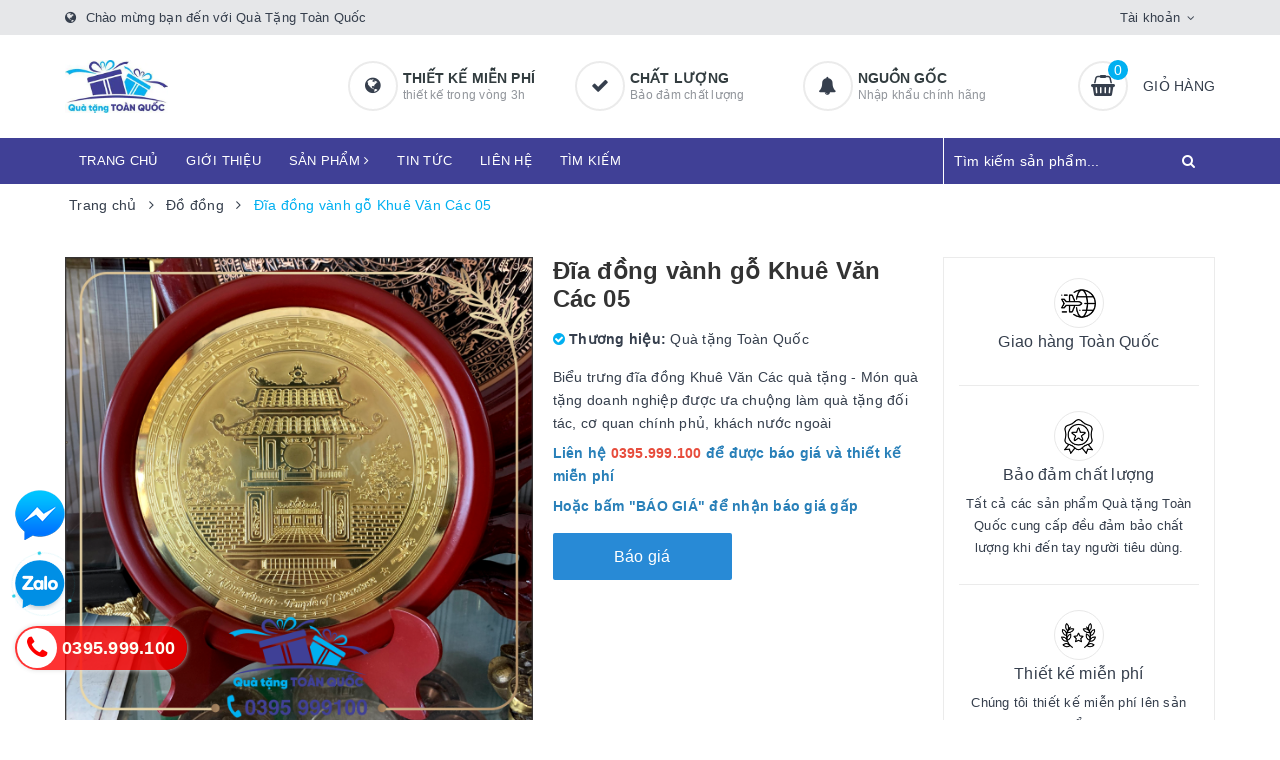

--- FILE ---
content_type: text/html; charset=utf-8
request_url: https://www.google.com/recaptcha/api2/anchor?ar=1&k=6Ldtu4IUAAAAAMQzG1gCw3wFlx_GytlZyLrXcsuK&co=aHR0cHM6Ly9xdWF0YW5ndG9hbnF1b2MuY29tOjQ0Mw..&hl=en&v=PoyoqOPhxBO7pBk68S4YbpHZ&size=invisible&anchor-ms=20000&execute-ms=30000&cb=xyylg8nknifk
body_size: 48631
content:
<!DOCTYPE HTML><html dir="ltr" lang="en"><head><meta http-equiv="Content-Type" content="text/html; charset=UTF-8">
<meta http-equiv="X-UA-Compatible" content="IE=edge">
<title>reCAPTCHA</title>
<style type="text/css">
/* cyrillic-ext */
@font-face {
  font-family: 'Roboto';
  font-style: normal;
  font-weight: 400;
  font-stretch: 100%;
  src: url(//fonts.gstatic.com/s/roboto/v48/KFO7CnqEu92Fr1ME7kSn66aGLdTylUAMa3GUBHMdazTgWw.woff2) format('woff2');
  unicode-range: U+0460-052F, U+1C80-1C8A, U+20B4, U+2DE0-2DFF, U+A640-A69F, U+FE2E-FE2F;
}
/* cyrillic */
@font-face {
  font-family: 'Roboto';
  font-style: normal;
  font-weight: 400;
  font-stretch: 100%;
  src: url(//fonts.gstatic.com/s/roboto/v48/KFO7CnqEu92Fr1ME7kSn66aGLdTylUAMa3iUBHMdazTgWw.woff2) format('woff2');
  unicode-range: U+0301, U+0400-045F, U+0490-0491, U+04B0-04B1, U+2116;
}
/* greek-ext */
@font-face {
  font-family: 'Roboto';
  font-style: normal;
  font-weight: 400;
  font-stretch: 100%;
  src: url(//fonts.gstatic.com/s/roboto/v48/KFO7CnqEu92Fr1ME7kSn66aGLdTylUAMa3CUBHMdazTgWw.woff2) format('woff2');
  unicode-range: U+1F00-1FFF;
}
/* greek */
@font-face {
  font-family: 'Roboto';
  font-style: normal;
  font-weight: 400;
  font-stretch: 100%;
  src: url(//fonts.gstatic.com/s/roboto/v48/KFO7CnqEu92Fr1ME7kSn66aGLdTylUAMa3-UBHMdazTgWw.woff2) format('woff2');
  unicode-range: U+0370-0377, U+037A-037F, U+0384-038A, U+038C, U+038E-03A1, U+03A3-03FF;
}
/* math */
@font-face {
  font-family: 'Roboto';
  font-style: normal;
  font-weight: 400;
  font-stretch: 100%;
  src: url(//fonts.gstatic.com/s/roboto/v48/KFO7CnqEu92Fr1ME7kSn66aGLdTylUAMawCUBHMdazTgWw.woff2) format('woff2');
  unicode-range: U+0302-0303, U+0305, U+0307-0308, U+0310, U+0312, U+0315, U+031A, U+0326-0327, U+032C, U+032F-0330, U+0332-0333, U+0338, U+033A, U+0346, U+034D, U+0391-03A1, U+03A3-03A9, U+03B1-03C9, U+03D1, U+03D5-03D6, U+03F0-03F1, U+03F4-03F5, U+2016-2017, U+2034-2038, U+203C, U+2040, U+2043, U+2047, U+2050, U+2057, U+205F, U+2070-2071, U+2074-208E, U+2090-209C, U+20D0-20DC, U+20E1, U+20E5-20EF, U+2100-2112, U+2114-2115, U+2117-2121, U+2123-214F, U+2190, U+2192, U+2194-21AE, U+21B0-21E5, U+21F1-21F2, U+21F4-2211, U+2213-2214, U+2216-22FF, U+2308-230B, U+2310, U+2319, U+231C-2321, U+2336-237A, U+237C, U+2395, U+239B-23B7, U+23D0, U+23DC-23E1, U+2474-2475, U+25AF, U+25B3, U+25B7, U+25BD, U+25C1, U+25CA, U+25CC, U+25FB, U+266D-266F, U+27C0-27FF, U+2900-2AFF, U+2B0E-2B11, U+2B30-2B4C, U+2BFE, U+3030, U+FF5B, U+FF5D, U+1D400-1D7FF, U+1EE00-1EEFF;
}
/* symbols */
@font-face {
  font-family: 'Roboto';
  font-style: normal;
  font-weight: 400;
  font-stretch: 100%;
  src: url(//fonts.gstatic.com/s/roboto/v48/KFO7CnqEu92Fr1ME7kSn66aGLdTylUAMaxKUBHMdazTgWw.woff2) format('woff2');
  unicode-range: U+0001-000C, U+000E-001F, U+007F-009F, U+20DD-20E0, U+20E2-20E4, U+2150-218F, U+2190, U+2192, U+2194-2199, U+21AF, U+21E6-21F0, U+21F3, U+2218-2219, U+2299, U+22C4-22C6, U+2300-243F, U+2440-244A, U+2460-24FF, U+25A0-27BF, U+2800-28FF, U+2921-2922, U+2981, U+29BF, U+29EB, U+2B00-2BFF, U+4DC0-4DFF, U+FFF9-FFFB, U+10140-1018E, U+10190-1019C, U+101A0, U+101D0-101FD, U+102E0-102FB, U+10E60-10E7E, U+1D2C0-1D2D3, U+1D2E0-1D37F, U+1F000-1F0FF, U+1F100-1F1AD, U+1F1E6-1F1FF, U+1F30D-1F30F, U+1F315, U+1F31C, U+1F31E, U+1F320-1F32C, U+1F336, U+1F378, U+1F37D, U+1F382, U+1F393-1F39F, U+1F3A7-1F3A8, U+1F3AC-1F3AF, U+1F3C2, U+1F3C4-1F3C6, U+1F3CA-1F3CE, U+1F3D4-1F3E0, U+1F3ED, U+1F3F1-1F3F3, U+1F3F5-1F3F7, U+1F408, U+1F415, U+1F41F, U+1F426, U+1F43F, U+1F441-1F442, U+1F444, U+1F446-1F449, U+1F44C-1F44E, U+1F453, U+1F46A, U+1F47D, U+1F4A3, U+1F4B0, U+1F4B3, U+1F4B9, U+1F4BB, U+1F4BF, U+1F4C8-1F4CB, U+1F4D6, U+1F4DA, U+1F4DF, U+1F4E3-1F4E6, U+1F4EA-1F4ED, U+1F4F7, U+1F4F9-1F4FB, U+1F4FD-1F4FE, U+1F503, U+1F507-1F50B, U+1F50D, U+1F512-1F513, U+1F53E-1F54A, U+1F54F-1F5FA, U+1F610, U+1F650-1F67F, U+1F687, U+1F68D, U+1F691, U+1F694, U+1F698, U+1F6AD, U+1F6B2, U+1F6B9-1F6BA, U+1F6BC, U+1F6C6-1F6CF, U+1F6D3-1F6D7, U+1F6E0-1F6EA, U+1F6F0-1F6F3, U+1F6F7-1F6FC, U+1F700-1F7FF, U+1F800-1F80B, U+1F810-1F847, U+1F850-1F859, U+1F860-1F887, U+1F890-1F8AD, U+1F8B0-1F8BB, U+1F8C0-1F8C1, U+1F900-1F90B, U+1F93B, U+1F946, U+1F984, U+1F996, U+1F9E9, U+1FA00-1FA6F, U+1FA70-1FA7C, U+1FA80-1FA89, U+1FA8F-1FAC6, U+1FACE-1FADC, U+1FADF-1FAE9, U+1FAF0-1FAF8, U+1FB00-1FBFF;
}
/* vietnamese */
@font-face {
  font-family: 'Roboto';
  font-style: normal;
  font-weight: 400;
  font-stretch: 100%;
  src: url(//fonts.gstatic.com/s/roboto/v48/KFO7CnqEu92Fr1ME7kSn66aGLdTylUAMa3OUBHMdazTgWw.woff2) format('woff2');
  unicode-range: U+0102-0103, U+0110-0111, U+0128-0129, U+0168-0169, U+01A0-01A1, U+01AF-01B0, U+0300-0301, U+0303-0304, U+0308-0309, U+0323, U+0329, U+1EA0-1EF9, U+20AB;
}
/* latin-ext */
@font-face {
  font-family: 'Roboto';
  font-style: normal;
  font-weight: 400;
  font-stretch: 100%;
  src: url(//fonts.gstatic.com/s/roboto/v48/KFO7CnqEu92Fr1ME7kSn66aGLdTylUAMa3KUBHMdazTgWw.woff2) format('woff2');
  unicode-range: U+0100-02BA, U+02BD-02C5, U+02C7-02CC, U+02CE-02D7, U+02DD-02FF, U+0304, U+0308, U+0329, U+1D00-1DBF, U+1E00-1E9F, U+1EF2-1EFF, U+2020, U+20A0-20AB, U+20AD-20C0, U+2113, U+2C60-2C7F, U+A720-A7FF;
}
/* latin */
@font-face {
  font-family: 'Roboto';
  font-style: normal;
  font-weight: 400;
  font-stretch: 100%;
  src: url(//fonts.gstatic.com/s/roboto/v48/KFO7CnqEu92Fr1ME7kSn66aGLdTylUAMa3yUBHMdazQ.woff2) format('woff2');
  unicode-range: U+0000-00FF, U+0131, U+0152-0153, U+02BB-02BC, U+02C6, U+02DA, U+02DC, U+0304, U+0308, U+0329, U+2000-206F, U+20AC, U+2122, U+2191, U+2193, U+2212, U+2215, U+FEFF, U+FFFD;
}
/* cyrillic-ext */
@font-face {
  font-family: 'Roboto';
  font-style: normal;
  font-weight: 500;
  font-stretch: 100%;
  src: url(//fonts.gstatic.com/s/roboto/v48/KFO7CnqEu92Fr1ME7kSn66aGLdTylUAMa3GUBHMdazTgWw.woff2) format('woff2');
  unicode-range: U+0460-052F, U+1C80-1C8A, U+20B4, U+2DE0-2DFF, U+A640-A69F, U+FE2E-FE2F;
}
/* cyrillic */
@font-face {
  font-family: 'Roboto';
  font-style: normal;
  font-weight: 500;
  font-stretch: 100%;
  src: url(//fonts.gstatic.com/s/roboto/v48/KFO7CnqEu92Fr1ME7kSn66aGLdTylUAMa3iUBHMdazTgWw.woff2) format('woff2');
  unicode-range: U+0301, U+0400-045F, U+0490-0491, U+04B0-04B1, U+2116;
}
/* greek-ext */
@font-face {
  font-family: 'Roboto';
  font-style: normal;
  font-weight: 500;
  font-stretch: 100%;
  src: url(//fonts.gstatic.com/s/roboto/v48/KFO7CnqEu92Fr1ME7kSn66aGLdTylUAMa3CUBHMdazTgWw.woff2) format('woff2');
  unicode-range: U+1F00-1FFF;
}
/* greek */
@font-face {
  font-family: 'Roboto';
  font-style: normal;
  font-weight: 500;
  font-stretch: 100%;
  src: url(//fonts.gstatic.com/s/roboto/v48/KFO7CnqEu92Fr1ME7kSn66aGLdTylUAMa3-UBHMdazTgWw.woff2) format('woff2');
  unicode-range: U+0370-0377, U+037A-037F, U+0384-038A, U+038C, U+038E-03A1, U+03A3-03FF;
}
/* math */
@font-face {
  font-family: 'Roboto';
  font-style: normal;
  font-weight: 500;
  font-stretch: 100%;
  src: url(//fonts.gstatic.com/s/roboto/v48/KFO7CnqEu92Fr1ME7kSn66aGLdTylUAMawCUBHMdazTgWw.woff2) format('woff2');
  unicode-range: U+0302-0303, U+0305, U+0307-0308, U+0310, U+0312, U+0315, U+031A, U+0326-0327, U+032C, U+032F-0330, U+0332-0333, U+0338, U+033A, U+0346, U+034D, U+0391-03A1, U+03A3-03A9, U+03B1-03C9, U+03D1, U+03D5-03D6, U+03F0-03F1, U+03F4-03F5, U+2016-2017, U+2034-2038, U+203C, U+2040, U+2043, U+2047, U+2050, U+2057, U+205F, U+2070-2071, U+2074-208E, U+2090-209C, U+20D0-20DC, U+20E1, U+20E5-20EF, U+2100-2112, U+2114-2115, U+2117-2121, U+2123-214F, U+2190, U+2192, U+2194-21AE, U+21B0-21E5, U+21F1-21F2, U+21F4-2211, U+2213-2214, U+2216-22FF, U+2308-230B, U+2310, U+2319, U+231C-2321, U+2336-237A, U+237C, U+2395, U+239B-23B7, U+23D0, U+23DC-23E1, U+2474-2475, U+25AF, U+25B3, U+25B7, U+25BD, U+25C1, U+25CA, U+25CC, U+25FB, U+266D-266F, U+27C0-27FF, U+2900-2AFF, U+2B0E-2B11, U+2B30-2B4C, U+2BFE, U+3030, U+FF5B, U+FF5D, U+1D400-1D7FF, U+1EE00-1EEFF;
}
/* symbols */
@font-face {
  font-family: 'Roboto';
  font-style: normal;
  font-weight: 500;
  font-stretch: 100%;
  src: url(//fonts.gstatic.com/s/roboto/v48/KFO7CnqEu92Fr1ME7kSn66aGLdTylUAMaxKUBHMdazTgWw.woff2) format('woff2');
  unicode-range: U+0001-000C, U+000E-001F, U+007F-009F, U+20DD-20E0, U+20E2-20E4, U+2150-218F, U+2190, U+2192, U+2194-2199, U+21AF, U+21E6-21F0, U+21F3, U+2218-2219, U+2299, U+22C4-22C6, U+2300-243F, U+2440-244A, U+2460-24FF, U+25A0-27BF, U+2800-28FF, U+2921-2922, U+2981, U+29BF, U+29EB, U+2B00-2BFF, U+4DC0-4DFF, U+FFF9-FFFB, U+10140-1018E, U+10190-1019C, U+101A0, U+101D0-101FD, U+102E0-102FB, U+10E60-10E7E, U+1D2C0-1D2D3, U+1D2E0-1D37F, U+1F000-1F0FF, U+1F100-1F1AD, U+1F1E6-1F1FF, U+1F30D-1F30F, U+1F315, U+1F31C, U+1F31E, U+1F320-1F32C, U+1F336, U+1F378, U+1F37D, U+1F382, U+1F393-1F39F, U+1F3A7-1F3A8, U+1F3AC-1F3AF, U+1F3C2, U+1F3C4-1F3C6, U+1F3CA-1F3CE, U+1F3D4-1F3E0, U+1F3ED, U+1F3F1-1F3F3, U+1F3F5-1F3F7, U+1F408, U+1F415, U+1F41F, U+1F426, U+1F43F, U+1F441-1F442, U+1F444, U+1F446-1F449, U+1F44C-1F44E, U+1F453, U+1F46A, U+1F47D, U+1F4A3, U+1F4B0, U+1F4B3, U+1F4B9, U+1F4BB, U+1F4BF, U+1F4C8-1F4CB, U+1F4D6, U+1F4DA, U+1F4DF, U+1F4E3-1F4E6, U+1F4EA-1F4ED, U+1F4F7, U+1F4F9-1F4FB, U+1F4FD-1F4FE, U+1F503, U+1F507-1F50B, U+1F50D, U+1F512-1F513, U+1F53E-1F54A, U+1F54F-1F5FA, U+1F610, U+1F650-1F67F, U+1F687, U+1F68D, U+1F691, U+1F694, U+1F698, U+1F6AD, U+1F6B2, U+1F6B9-1F6BA, U+1F6BC, U+1F6C6-1F6CF, U+1F6D3-1F6D7, U+1F6E0-1F6EA, U+1F6F0-1F6F3, U+1F6F7-1F6FC, U+1F700-1F7FF, U+1F800-1F80B, U+1F810-1F847, U+1F850-1F859, U+1F860-1F887, U+1F890-1F8AD, U+1F8B0-1F8BB, U+1F8C0-1F8C1, U+1F900-1F90B, U+1F93B, U+1F946, U+1F984, U+1F996, U+1F9E9, U+1FA00-1FA6F, U+1FA70-1FA7C, U+1FA80-1FA89, U+1FA8F-1FAC6, U+1FACE-1FADC, U+1FADF-1FAE9, U+1FAF0-1FAF8, U+1FB00-1FBFF;
}
/* vietnamese */
@font-face {
  font-family: 'Roboto';
  font-style: normal;
  font-weight: 500;
  font-stretch: 100%;
  src: url(//fonts.gstatic.com/s/roboto/v48/KFO7CnqEu92Fr1ME7kSn66aGLdTylUAMa3OUBHMdazTgWw.woff2) format('woff2');
  unicode-range: U+0102-0103, U+0110-0111, U+0128-0129, U+0168-0169, U+01A0-01A1, U+01AF-01B0, U+0300-0301, U+0303-0304, U+0308-0309, U+0323, U+0329, U+1EA0-1EF9, U+20AB;
}
/* latin-ext */
@font-face {
  font-family: 'Roboto';
  font-style: normal;
  font-weight: 500;
  font-stretch: 100%;
  src: url(//fonts.gstatic.com/s/roboto/v48/KFO7CnqEu92Fr1ME7kSn66aGLdTylUAMa3KUBHMdazTgWw.woff2) format('woff2');
  unicode-range: U+0100-02BA, U+02BD-02C5, U+02C7-02CC, U+02CE-02D7, U+02DD-02FF, U+0304, U+0308, U+0329, U+1D00-1DBF, U+1E00-1E9F, U+1EF2-1EFF, U+2020, U+20A0-20AB, U+20AD-20C0, U+2113, U+2C60-2C7F, U+A720-A7FF;
}
/* latin */
@font-face {
  font-family: 'Roboto';
  font-style: normal;
  font-weight: 500;
  font-stretch: 100%;
  src: url(//fonts.gstatic.com/s/roboto/v48/KFO7CnqEu92Fr1ME7kSn66aGLdTylUAMa3yUBHMdazQ.woff2) format('woff2');
  unicode-range: U+0000-00FF, U+0131, U+0152-0153, U+02BB-02BC, U+02C6, U+02DA, U+02DC, U+0304, U+0308, U+0329, U+2000-206F, U+20AC, U+2122, U+2191, U+2193, U+2212, U+2215, U+FEFF, U+FFFD;
}
/* cyrillic-ext */
@font-face {
  font-family: 'Roboto';
  font-style: normal;
  font-weight: 900;
  font-stretch: 100%;
  src: url(//fonts.gstatic.com/s/roboto/v48/KFO7CnqEu92Fr1ME7kSn66aGLdTylUAMa3GUBHMdazTgWw.woff2) format('woff2');
  unicode-range: U+0460-052F, U+1C80-1C8A, U+20B4, U+2DE0-2DFF, U+A640-A69F, U+FE2E-FE2F;
}
/* cyrillic */
@font-face {
  font-family: 'Roboto';
  font-style: normal;
  font-weight: 900;
  font-stretch: 100%;
  src: url(//fonts.gstatic.com/s/roboto/v48/KFO7CnqEu92Fr1ME7kSn66aGLdTylUAMa3iUBHMdazTgWw.woff2) format('woff2');
  unicode-range: U+0301, U+0400-045F, U+0490-0491, U+04B0-04B1, U+2116;
}
/* greek-ext */
@font-face {
  font-family: 'Roboto';
  font-style: normal;
  font-weight: 900;
  font-stretch: 100%;
  src: url(//fonts.gstatic.com/s/roboto/v48/KFO7CnqEu92Fr1ME7kSn66aGLdTylUAMa3CUBHMdazTgWw.woff2) format('woff2');
  unicode-range: U+1F00-1FFF;
}
/* greek */
@font-face {
  font-family: 'Roboto';
  font-style: normal;
  font-weight: 900;
  font-stretch: 100%;
  src: url(//fonts.gstatic.com/s/roboto/v48/KFO7CnqEu92Fr1ME7kSn66aGLdTylUAMa3-UBHMdazTgWw.woff2) format('woff2');
  unicode-range: U+0370-0377, U+037A-037F, U+0384-038A, U+038C, U+038E-03A1, U+03A3-03FF;
}
/* math */
@font-face {
  font-family: 'Roboto';
  font-style: normal;
  font-weight: 900;
  font-stretch: 100%;
  src: url(//fonts.gstatic.com/s/roboto/v48/KFO7CnqEu92Fr1ME7kSn66aGLdTylUAMawCUBHMdazTgWw.woff2) format('woff2');
  unicode-range: U+0302-0303, U+0305, U+0307-0308, U+0310, U+0312, U+0315, U+031A, U+0326-0327, U+032C, U+032F-0330, U+0332-0333, U+0338, U+033A, U+0346, U+034D, U+0391-03A1, U+03A3-03A9, U+03B1-03C9, U+03D1, U+03D5-03D6, U+03F0-03F1, U+03F4-03F5, U+2016-2017, U+2034-2038, U+203C, U+2040, U+2043, U+2047, U+2050, U+2057, U+205F, U+2070-2071, U+2074-208E, U+2090-209C, U+20D0-20DC, U+20E1, U+20E5-20EF, U+2100-2112, U+2114-2115, U+2117-2121, U+2123-214F, U+2190, U+2192, U+2194-21AE, U+21B0-21E5, U+21F1-21F2, U+21F4-2211, U+2213-2214, U+2216-22FF, U+2308-230B, U+2310, U+2319, U+231C-2321, U+2336-237A, U+237C, U+2395, U+239B-23B7, U+23D0, U+23DC-23E1, U+2474-2475, U+25AF, U+25B3, U+25B7, U+25BD, U+25C1, U+25CA, U+25CC, U+25FB, U+266D-266F, U+27C0-27FF, U+2900-2AFF, U+2B0E-2B11, U+2B30-2B4C, U+2BFE, U+3030, U+FF5B, U+FF5D, U+1D400-1D7FF, U+1EE00-1EEFF;
}
/* symbols */
@font-face {
  font-family: 'Roboto';
  font-style: normal;
  font-weight: 900;
  font-stretch: 100%;
  src: url(//fonts.gstatic.com/s/roboto/v48/KFO7CnqEu92Fr1ME7kSn66aGLdTylUAMaxKUBHMdazTgWw.woff2) format('woff2');
  unicode-range: U+0001-000C, U+000E-001F, U+007F-009F, U+20DD-20E0, U+20E2-20E4, U+2150-218F, U+2190, U+2192, U+2194-2199, U+21AF, U+21E6-21F0, U+21F3, U+2218-2219, U+2299, U+22C4-22C6, U+2300-243F, U+2440-244A, U+2460-24FF, U+25A0-27BF, U+2800-28FF, U+2921-2922, U+2981, U+29BF, U+29EB, U+2B00-2BFF, U+4DC0-4DFF, U+FFF9-FFFB, U+10140-1018E, U+10190-1019C, U+101A0, U+101D0-101FD, U+102E0-102FB, U+10E60-10E7E, U+1D2C0-1D2D3, U+1D2E0-1D37F, U+1F000-1F0FF, U+1F100-1F1AD, U+1F1E6-1F1FF, U+1F30D-1F30F, U+1F315, U+1F31C, U+1F31E, U+1F320-1F32C, U+1F336, U+1F378, U+1F37D, U+1F382, U+1F393-1F39F, U+1F3A7-1F3A8, U+1F3AC-1F3AF, U+1F3C2, U+1F3C4-1F3C6, U+1F3CA-1F3CE, U+1F3D4-1F3E0, U+1F3ED, U+1F3F1-1F3F3, U+1F3F5-1F3F7, U+1F408, U+1F415, U+1F41F, U+1F426, U+1F43F, U+1F441-1F442, U+1F444, U+1F446-1F449, U+1F44C-1F44E, U+1F453, U+1F46A, U+1F47D, U+1F4A3, U+1F4B0, U+1F4B3, U+1F4B9, U+1F4BB, U+1F4BF, U+1F4C8-1F4CB, U+1F4D6, U+1F4DA, U+1F4DF, U+1F4E3-1F4E6, U+1F4EA-1F4ED, U+1F4F7, U+1F4F9-1F4FB, U+1F4FD-1F4FE, U+1F503, U+1F507-1F50B, U+1F50D, U+1F512-1F513, U+1F53E-1F54A, U+1F54F-1F5FA, U+1F610, U+1F650-1F67F, U+1F687, U+1F68D, U+1F691, U+1F694, U+1F698, U+1F6AD, U+1F6B2, U+1F6B9-1F6BA, U+1F6BC, U+1F6C6-1F6CF, U+1F6D3-1F6D7, U+1F6E0-1F6EA, U+1F6F0-1F6F3, U+1F6F7-1F6FC, U+1F700-1F7FF, U+1F800-1F80B, U+1F810-1F847, U+1F850-1F859, U+1F860-1F887, U+1F890-1F8AD, U+1F8B0-1F8BB, U+1F8C0-1F8C1, U+1F900-1F90B, U+1F93B, U+1F946, U+1F984, U+1F996, U+1F9E9, U+1FA00-1FA6F, U+1FA70-1FA7C, U+1FA80-1FA89, U+1FA8F-1FAC6, U+1FACE-1FADC, U+1FADF-1FAE9, U+1FAF0-1FAF8, U+1FB00-1FBFF;
}
/* vietnamese */
@font-face {
  font-family: 'Roboto';
  font-style: normal;
  font-weight: 900;
  font-stretch: 100%;
  src: url(//fonts.gstatic.com/s/roboto/v48/KFO7CnqEu92Fr1ME7kSn66aGLdTylUAMa3OUBHMdazTgWw.woff2) format('woff2');
  unicode-range: U+0102-0103, U+0110-0111, U+0128-0129, U+0168-0169, U+01A0-01A1, U+01AF-01B0, U+0300-0301, U+0303-0304, U+0308-0309, U+0323, U+0329, U+1EA0-1EF9, U+20AB;
}
/* latin-ext */
@font-face {
  font-family: 'Roboto';
  font-style: normal;
  font-weight: 900;
  font-stretch: 100%;
  src: url(//fonts.gstatic.com/s/roboto/v48/KFO7CnqEu92Fr1ME7kSn66aGLdTylUAMa3KUBHMdazTgWw.woff2) format('woff2');
  unicode-range: U+0100-02BA, U+02BD-02C5, U+02C7-02CC, U+02CE-02D7, U+02DD-02FF, U+0304, U+0308, U+0329, U+1D00-1DBF, U+1E00-1E9F, U+1EF2-1EFF, U+2020, U+20A0-20AB, U+20AD-20C0, U+2113, U+2C60-2C7F, U+A720-A7FF;
}
/* latin */
@font-face {
  font-family: 'Roboto';
  font-style: normal;
  font-weight: 900;
  font-stretch: 100%;
  src: url(//fonts.gstatic.com/s/roboto/v48/KFO7CnqEu92Fr1ME7kSn66aGLdTylUAMa3yUBHMdazQ.woff2) format('woff2');
  unicode-range: U+0000-00FF, U+0131, U+0152-0153, U+02BB-02BC, U+02C6, U+02DA, U+02DC, U+0304, U+0308, U+0329, U+2000-206F, U+20AC, U+2122, U+2191, U+2193, U+2212, U+2215, U+FEFF, U+FFFD;
}

</style>
<link rel="stylesheet" type="text/css" href="https://www.gstatic.com/recaptcha/releases/PoyoqOPhxBO7pBk68S4YbpHZ/styles__ltr.css">
<script nonce="usd2GJXvrNa_KdH817lcvQ" type="text/javascript">window['__recaptcha_api'] = 'https://www.google.com/recaptcha/api2/';</script>
<script type="text/javascript" src="https://www.gstatic.com/recaptcha/releases/PoyoqOPhxBO7pBk68S4YbpHZ/recaptcha__en.js" nonce="usd2GJXvrNa_KdH817lcvQ">
      
    </script></head>
<body><div id="rc-anchor-alert" class="rc-anchor-alert"></div>
<input type="hidden" id="recaptcha-token" value="[base64]">
<script type="text/javascript" nonce="usd2GJXvrNa_KdH817lcvQ">
      recaptcha.anchor.Main.init("[\x22ainput\x22,[\x22bgdata\x22,\x22\x22,\[base64]/[base64]/[base64]/KE4oMTI0LHYsdi5HKSxMWihsLHYpKTpOKDEyNCx2LGwpLFYpLHYpLFQpKSxGKDE3MSx2KX0scjc9ZnVuY3Rpb24obCl7cmV0dXJuIGx9LEM9ZnVuY3Rpb24obCxWLHYpe04odixsLFYpLFZbYWtdPTI3OTZ9LG49ZnVuY3Rpb24obCxWKXtWLlg9KChWLlg/[base64]/[base64]/[base64]/[base64]/[base64]/[base64]/[base64]/[base64]/[base64]/[base64]/[base64]\\u003d\x22,\[base64]\x22,\x22wq3Cg8KHH29cehnCscKlwrZTw4zCnsOYdMOoRsK0w4TCrxBZO2PDhzgawqshw4LDnsOicipxwr/Cp1dhw5jChcO+H8ONY8KbVDpJw67DgzvCuUfCskNaR8K6w4psZyEdwqVMbhTCoBMaUcKfwrLCvyJDw5PCkAHClcOZwrjDpR3Do8KnGMKLw6vCswvDtsOKwpzCmFLCoS9vwqohwpc3BEvCs8Obw7PDpMOjacO2ACHCtMO8eTQRw7AeThHDkR/CkWYDDMOqUkrDslLChcKwwo3ClsKqXXYzwozDm8K8wowfw7Atw7nDmQbCpsKsw6xdw5Vtw4tqwoZ+NsK1CUTDssOWwrLDtsO9EMKdw7DDnG8SfMOuWW/Dr192R8KJAcO3w6ZUfGJLwocKwq7Cj8OqSm/DrMKSBcOsHMOIw6TCuTJ/asKPwqpiG3PCtDfCnxrDrcKVwqJ+Gm7Ci8KgwqzDvhN1YsOSw5TDkMKFSGbDm8ORwr4ZMHF1w5gGw7HDicOyM8OWw5zCp8Kpw4MWw5JvwqUAw63Dh8K3RcOCRkTCm8KdblQtEVrCoChMfTnCpMKxcsOpwqwBw6trw5xJw53CtcKdwoZkw6/[base64]/DqMO+f8O+woQ9DcKnPWDClMO6w4PChV/CkShVw63CmcOOw78acU1mC8KqPRnCrg/ChFU9woPDk8Onw7LDhxjDtxNfOBVqRsKRwrsYJMOfw61swqZNOcKwwpHDlsO/w68fw5HCkSRfFhvCl8O2w5xRbcKhw6TDlMKww6LChhoAwox4SiMfXHo2w4BqwplQw65GNsKUO8O4w6zDhmxZKcO4w6/[base64]/Dt3FYOcOcwqnCmcOsYcK3R8KkwozCjRzDqT/DqRnCkRnDmcKdLB8mw6dHw4PDjMOlLVvDtXzCuBM2wqPCu8KmC8Kvwqssw4sswqfCs8Oqe8OWFlzCkMKSw7rDiAHCiWnDl8KNw4oqNsO0fWUpG8KfHcK4IsKNK0YMFMKdwqUpMH7CqsK/dcOMw6kpwolJUXt1w6pEwpfDkMOhe8KxwpY+w7/DkcKMwqPDqm4KdsK1wrPDlHHDnMOJw7JMw5hjwo/DjsONw5DClGtiw75Fw4Nzw6HCowPDmUpEWyZqFsKSwrgSQsOlw6rDmWLDqMO0w4R0YcO6dSnCv8K0IgMpUiM9wqNmwr1na17DgcOpY2vDksKrMhwIwrdoF8Ogw4fCkirCqUbCiA3Dg8OIwp7ChcOHfsKdaE3DtXRQw6NtZMOxw4krw6xJJsOHAVjDkcKKYsKbw5/DvMKnQWsuF8KzwoTDn3U2wqPClU/Dg8OcFsOYUCPDrB7DtirDsMK/GGzDl1MzwoJ6XF12E8KHw5Z0M8O5w7TDpVvDlnXDlcKmwqPDoBddwojDuDxkasKCwojDiGnDnDhww4zColAtwqLChsKvYsOVZ8KGw4HCjG4jdC/[base64]/w5dQw5QUwqjCs8OADQRSw4DCvQTDhMKQYT9Rw5vCvhDCnMO1woTDmWTChwYNBGfDlAoZKMKJwo3Cpj/Dg8O+Fg7CpD1mAXJyfcKMeU/Cg8OVwp5MwoYOw5t+L8KMwoDDg8OTwo/Dj0TCq2UxDsKrEsO1P0fDk8OLWS4BesOTdkdpMRvDpMOqwqvDjlnDnsKvw6wiw6M0wpUIwrMRQnzChcOZFsK6H8OWFcKGeMKLwoU/w5JWeRUTb2cSw6LDoWrDoF0MwonCg8O4SCMvBiTDlsK9JiVRGsKWKDHCicKCAgQKwrNmwrLCgsOhfUvCgxHDlMKSwrLDnMKsOBnCil7DrmLCgMO2G1vDjzoEIg3DqD0Sw6HDisOAcTPDmRAIw53Cs8KGw43DicKRaGMKVgQVQ8Kjw6R/NcOWGGY7w5Z5w4rCrRTDsMOLw7smGXlLwq5Bw5VPwrDDhUvDrcO6w59jwpUzwqTCimRwPkLDowrCgWlDAQM1a8KIwo00fcOuwr/Cu8KLOsOAwqbChcOqHzdvPCbClsOow6MJPkfDuGYzPgQtH8KULhLClsKww5omTDVvcgjDrMKJVsKbAMKrwr/[base64]/DrnJmw7VGccKLKcKfSAzClAtXw6p2cHTDiF/DgMORw4bCjglvCznCgBRHVcKOwql/[base64]/CqW/Dg8KmworDrCIjEMK5w4zDkcO1MMKjw7oaw5XDs8KSw7fDicOUwprDhsOANygAYzw5w51EBMOPd8KYezB8UWJJw4zDq8KLwrF2wrDDtwIKwr4aw6fCnCbCiUtMwpLDhBLCosO/[base64]/[base64]/CrHjDkcK0w5nChcOJwr8ITMOJR8KEMcO8QMKHwq0oScKWZVh8woXDjEoow61ywqDDtxjDkcKWRcOUMGTDmsK/w4nClg8DwowRDDIdw64zWsKGHMOOwoJpPjBhwrJeHyLCjUN+RcOBS1QaLMKxw6TCgC9nQMKlcMKpQsK5KBTDjnfDg8KHwrHCvcKaw7LDn8KgWcOcwoU5YsKUw4gPwpLCpQcPwqZGw7bDtyzDnGEBM8ONLMOsdDphwqcYfsKaMMOecRhXKGzCpynCkFXDmT/DkMOsL8O0wrnDuytSwqw/TsKiVgnCh8Ogw5VGQ39Zw74Fw6hPbcKwwqU2KT/DqTBlwplBwoRnCWlnw7bDkMKWWGzCrDzCqsKUJsKOLsKQMi5Od8Ohw67DpsKpwo8sasOEwqp2DzM9SibDl8KAwoVlwqEuP8KQwrcDK2gHLA/DnUoswqzCncK7wpnCr3pDw5gcdg7CscKjKEN6wpnCh8KsdX9jHmzDq8OGw7Qyw7PDu8OkOXMHwogYb8OsVsOkZC/[base64]/IxzDk8ORwoolMsOXw6jCosOMwobDrwYGCH/DlsO7w6LDgXUJwrbDiMK1wrQowq/DssKQwrTCg8KzV3QewqTCm1PDmmAnwrnCpcK2wpN1DsK7w4d0CcK2wqhGGsOVwqHCg8KAXcOWNsO/w4HCoG7DgcKdwqkaPMOoacKUI8O0wqrCuMODS8KxXQzDgGd+w7ZGwqHDvcK/[base64]/DgMOYEcK1KBHCpsOaUsOWQcK5Q3nDgBDCisOGTHcGYcOwbcKzwpHDk2LDoS83w6rDkcODX8Obwo7Ch3fDucKQw67DpsKgMMOQwrXDlDJww4dLAMKGw4/DpVliYHDDhRx0w5fChcKAWsOUw43DpcK8PcKWw5YsWsODRMKaGcOoDTdkw4p8wp85w5dLw53DgjdHwrpkXz/DmXkVwrvDt8OsPCkEb1dNfDHDosOywp3DpCsyw4diH1BVMmc4wpEvW1AGMl4WUU3DlxVTwqfCtCXCicKFwo7Dv15VfVIkwo3Cm2PCnsO6wrJhw5FCw7/DiMKZwp0+dh3CmMKiwoo2wplow7nDrcK5w53DmE0TaDJew75VUVo+XCHDi8KowrVQYXFVWmsawrLDjknDqmbDuC/CpiXCssKOQCs4w67DpQAEw5rClMObUzbDhsOIcMKcwo11XcKPw6lKLUDDoG/DiiLDs1hVwpFPw7c5fcKjw6FBwohpcRNEw63DtS7Dimtswr5JImrCkMKJTHUkwrQsUsOxT8OgwpvCqcKQeUFkwr4fwqU9OMOHw5UqPcK8w4VJXMKBwopiWsOswp8DK8KrE8OFLsK4CcKXVcO1ImvCnMKOw6APwpnDgSXCrEXCtsK9wpM5ZVMjD0HCm8OuwpDCj1/CgMKpecODBhE9GcKCwrdYQ8OKwpcaH8OXwrVACMOEHsOKw7gtCcKIA8OOwofCgy1rw7A7DH/[base64]/Do2B+H8OEwphJw4zDjlFbwp5CRMOwScKPw6fCk8OCwo3DojF/wrdzw7/Dk8OtwoTDlD3DrcOqScOwwqrCjCxKFVI8CTrClsKrwoU2w4tbwqgYC8KCI8KNwqXDpwrCjSsBw6gLS2DDqcKTwrhCdl9OIsKFwrcNecOCRhFgw7o5w51/HzvCtcO/[base64]/CgsKDworDjiU/wq90U8OBwqolwrdpw73Cr8O5S1LDkk/DmRpGwr8CEcOKw4vDscK/fMOjw6rCkMKZw7tcEynDrsOiwpTCtsOzV1vDowNtwqPDiBYPw53CpVrCvmR5f3t9XcOLH1d+ekfDrXjDrsO/wqDCl8KGJmrCkwvCnBs/XwbCp8O+w5gCw5lwwopXwpMpTEPDkyXDo8KFYMONeMKWaj8CwrTCoXZXw5jCqXrCk8O1bMOkbSvCpcOzwp7DsMKEw7M1w6/Cn8KRwqbCnEk8wq5IHynDhsKfw7XCoMK9RAkdChwdwqt4b8KOwo9JJsOdwqvDnMOKwr3DnsKlw7pJw6/DncO5w6dtw6hnwo/CiFIfVMKgU1BrwqDCvMOXwrFFw6EFw7TDvCdXUMO+D8O2OGoYIUkoDH03fAvCjxPCpFbCl8KLwqA2wpDDqcO/Qko+bDl/[base64]/CuyjCpMKyw7HDssK1w73DhxoxwrfCn00Rwp/DhcK4WsKGw7rDpcKBYmrDlsKZaMKVEcKfwpZdJMOuT2bCvsOfVSPDgMO5wozCgsOYLMK/w4XDil7CucO4V8K5wqM+ACLDuMOJNsO6w7RCwoN6w60BEsKzDmh3wppRw6EtOMKHw63DlEIvesOXZCZYwpjDsMO0woYfw6gJw5MWwrfDp8KHa8OlOsORwoVawobCpHDCvMOlMG0uRcOPP8OjWH9QCHvCjsOIAcKHw4o/[base64]/Dv2XCgcKDw5vDmsOEwrrCvcOSYMOpAcKkA8Oyw4Z4w4oyw6Bqwq7Cn8KCwpJzYsKgaDHDoyPCkx/[base64]/PBHCpQ7DjcO1wpkFU8OOw6JTV8OEwqbCsMKMw7PDpcO3wq1xw440e8OWwpApwpPClDpMG8OswrPDiDhpw6rCnMO9LlRMw5p0w6PCmsK0w4RMOMK9w61BwqLDo8O4V8KuP8Ocw75XLijCvsKyw79oIRnDqzrCqSs+w7jCsG4Ywo3CnMOjGcKsIh0zwq/Dj8KjeEnDi8OwPXbCkEPCsRPCtSg4TcKMOcKfd8Ozw7FJw48fwrLDrcKdwozCvxTCi8KywppIw4bCm0fDu30SF0o6CRjCjMKDwocbIsOxwpxfwqkKwoJbQMKyw6/CkMOLTTdTAcKewpZSw5bCvntgDsOUGWrDgMO4HsKUU8Ogw5VBw6JEfcOLHcK0TsOTwp7DscOyw4HCmMOMejHCgMK3w4Y5w5jDjApEwoFMw6jDkw8sw47Cvk5iw5/Du8KTB1c/XMKTw7leL3jDhWzDtsKgwpcGwpHCoXnDrMKew58TYjoIwpdYw5/Ci8Krf8O4woTDtsKlw7Y5w5bCscOswrYUMcKawroUw4XClgMTCwwWw43Di38mw7fChsOnLcOIwoseCsOTdMO/wpMPwqTDnMOJwoTDsDTDty7DlizDoS/CmsOkVkvDgsKaw5pzbkLDhjPCiHXDjS/[base64]/[base64]/Cj23DqGQATcO7wqzCgMOSw7dMw6xMw61xX8O2acKYTMKrwo0BUsKmwrIZGTzCncKbSsKbwrjCncObKcKDLDvDslFLw5hdXD/CmAwzD8KqwprDi2jDugp6J8OXWWXCnDfCnsOHasOlwqPDuVAuFcOQOcK7wqoJwpjDo3DDlho3wrDDgsKESsO9KsOvw5ZEw7hhXMOjMyUIw6o/Lj7DiMK/w79LB8KpwpPDnB9AB8ODwojDlMOEw5LDv1QvdsKQBsKHwrElIEAIw5swwrvDkcO0wpcQTwXCrQPDjsKaw6N5wq5QwonDtTtKK8O9ZC1Bw67Do3bDn8OWw4NNwojCpsODBGd/[base64]/H8O+w53Cs8OKUsOtwofDmcOpwpNnIFctwqHCusK7w7dkO8KFccK5wpJHYsKuwodOw7jCm8K+eMKDw7jDqMOgFzrDr1zCpsK0w57DrsKbVQojPMO4UMK4wqB7w5VjLhhrVy9ywp7DlEzClcO9YRTDv1XCgmgLRGbDsSUaBcOBQ8OaHz3Chn/DsMK6wothwr8BKgLCu8Kvw6gdGz7ChC3Dq1JXPsOrworDuSIbw5nDmcO2IEIZw4DCtMOfTxfDv0kDw6kDUMKmIsOAw6nDkHXCrMK1worCgsOiwqRqQMKTwpbCnAlrw4zDgcOvIXXCtzBoGC7CqwPCqsO4w4Y3CijDpzPCqsOpwrdGw53DsH/CkCobwrPDuSvCn8OuQn5iPTbCrSnDp8Klwr/[base64]/GxN5wonDlcKlJBl9fcOrfsO1Fm3ClsOHwr1dE8OnHj8Nw7TCuMKoTsOaw77Dg33CuEkGYyB0blfCicKKwoXCmRwGbsOtQsOYwrHDscKMK8Oyw7ALGMOjwo8gwo13wr/[base64]/[base64]/[base64]/CtMK5wo/DmsKDDk3DvWfDixDCnBRBw7PCgCgkf8Kzw5p9UMKcNgkcLxZmMcO6woDDpMK5w7nCtMKoZ8OAFG0dAMKFZ25JwpvDmMOxw4TCkcO4w7Q+w7FGdsOpwr3DlVnDh2cOw59sw6xnwp7ClGgoNExWwqBaw4/[base64]/CrMO3w7fCs8K0w7XCpMKUScOIRsKdwqnCrF9Sw4vCnhYQecOyMQ0eOcKmw4NfwrpUw5fDusOoMltgwpAsdMOOwq1xw6DCsUXCqFDCjygdwqnChm13w6cUF2nCqk/[base64]/[base64]/woUew58EMMOSLVU4wohowpXDpsOGJRcFNMKSwpXDtMO0wrbCm00+IMO1VsKZdQ5iC2XCugsow6vDqMKswpzDhsKGwpHDgMOvwpRowpjDhjw9wpM9GR5sccKgw5DDkS3Chx3CqSVKw4bCt8O8AG7CmyJdVVnDqE/CpmxewqF1w5zDqcKPw5jDv33Dm8KFw67ClsKuw5p0G8OXL8OeMBJeN3YEaMK3w6Fkwodawqo3w6Q9w4Fvw7Q3w5HDjcOGJwVPwoBwRSTDo8OdO8Kow6rCicKQFMOJMx/DqRHCj8KaRyDCuMKQw6DCssOxT8OzbsORHsKIVF7Dm8KCSyomwqNCbsOVw6oBwqTDlMKINklcwqE2c8KTQcK6HRbDkXXCpsKBPsODTMObRMKBCFEWw6Qlw4EBw7J7c8Oxw7TCu2HDn8OUw5PCvcKXw5zCs8OTw4DCmMO/w53Dhj4rciVNN8KCwpAIQ1jCniPCpA7DhMKdHcKIw6YnVcKDJ8KvasK4RUlpJcOWI01UaBTCvQvDnjl3D8OZw67Cp8O4wrhNCTbDqAE8wojCgU7CvFp7wrHDu8K4ORLDuGDDtcOUE2vDl1HCs8OePsOJZsK3w7LDvcOawrcmw7fCpcO9eD/CuxjCpWDCj2tDw4DDvWhaEy4nGcKSVMKVw5PCocKhFMO5w4wBEMOrw6LDlcOMw5jCgcKlwonCrRfCujjCjhl/ElrDsCXCujHDv8O9BcKEIHwDMSzCqsOOMC7DsMO8w4bCj8O9XAJoworDtRbCsMK5w5pRw7IMJMKpfsKkN8K8EwPDvGXCrMOyOU55w5lSwqRtwp3Dr1U9PWwxBsOtw7VoTBTCrsOPd8KDH8K3w7BPw77DvDDCgnHCiz7CgcKALcKaH39kAzlOUMK3LcOTT8OQAnMww6/CqkjDp8OVfsKIwpnCpsOrwpljV8K7wpjCvSbCrMKEwqPCvygvwpRaw4XCmcKcw7fCsk3CjBl2w7HCm8Odw7kSwoHCrCoUw7rDiGptMMKyOcK2w4gzw5U3w4jDr8OxMAkBw7RRw5/DvkXDpEzCsGzDkmMxw7R/bMKDAkDDuQcQWX0XTcKowqrDhU13w6DDiMOdw77Dsm1XB1MVw4jDjE7Chnk6BQEfGsKawodGb8Oqw6HChAoILcOFwq7CrsKsT8OOBMOIwqVDZ8O0ISA1TsOOw5fCrMKjwpRIwp88enbChwbDoMKrw6nDtsOmcxx/X1ICFmjCmUjClzrDnQpew5fCrWbCpQ3CosKzw7UnwrU2GVpFP8Oww7LDvxUKwpTCky9cw6jCok0awoQbw55pw7FewrzCo8OHP8Okwo4EXnBlw6jDmXPCvsKXZCVAwofCnD4/TcKdBw8GNixxLsOrwrTDhMKYXcOaw4bDizHDlF/DvQYVwozCgQDDiUTDhcOIeQUHwrfDtEPCi3PCvcOxVhQkJcOpw5RPd0jDkcKvw5DCjsKJUcK2wq5vUF4cZ3DCtxLCg8OnH8KiXF/Crih1L8KGwrRLwrBhw7XCnMOfw4rCs8KYPsKHZgvCp8Oswq/CiWFmwp0wQMKEw7hxesKmOhTDlAnCmTgoUMKiXUbCucKDwpbCmR3DhwjCncKuS19PwrvCjgLCugPCsxBRccK6QsOTekvDqcK5w7HDvcO/QFHCuncpWMOAN8ORw5d0w4jCk8O0CsKRw5LCkiPCugnCtX8vXcO9ZT0ww4bCuwVJUMOLwrvCi2bDqC0SwqtHwp49CRLDtk/DohLDkQjDl3zDgD7CtcKswr0Sw6ZHw4bCp0t/wol5wpPCtXnCqMK9w5HDh8OuYsOQw71iBkJJwrrCl8O9w4Q3w5zDrMKnHivCvj/Do1DDmMOeaMOGw60xw7dZwp1Cw40Yw4M9w5PDkcKXWcOZwrvDg8K8esKUSMKqMMKaE8Oiw4/Ck1ATw4o+wpECw5jDjnbDj17Chk7DqDXDnRzCqjICW2AjwprCrT3DtcKBLzIyAAPDk8KmYmfDiTbDgArCo8KMwpfDssK7CjjClx0bw7Anw6hNw7FowrpvHsOTKmsrJU7CucO5w4tTw4VxAsOZwpUaw5rCqFDDhMKrKMKsw4/Cp8KYK8KnwrzCnMOaf8OWSMKCwovDh8OJwpwYwp06wrbDujcUw4nChxbDiMKPwqMSw6nCqMOCdV/CqsOyMSPDvXLDocKqLS7CksOPw5PDvnIawp1dw58JGMKFD2VVTw00w4ZzwpvDkDUkC8OlD8KVecOXw73CuMKTLhfCnMOoVcOjG8K9w6Adw41Lwp7CjsO+w68MwojDgMKOwoEtwpzDhXDCuSwjwqY0wpJ6w4/DjTB4QsKWw7bDl8OvQkpRW8KDw6xKw4XChmMfwozDmcOuwqPCgcK2woDDu8K+F8Kgwrpowpk+woBjw7LCuS0tw43CvB3Dr0/DuQ52VcOAw5dtw6cXA8OgwqbDp8K/bxbDuQQTcgfCqsOQMMK+wrjDuh3CknQbeMKhw6xOw7NVFAc5w5zDjcOKb8OGccK6woxuwqzDoGDDicO8AwXDow7CgMO7w75iE2LCgGh4wogcw7JvNVvDtMO5w5I8NW7CocO8RnPChh9LwoDCpC3DtVXDpQh7wrPDsRLDrjFtDyJIw5/CkwfCusOXbxFKRMOLH3bCi8O7w43DgmfCmMKOf1JSw7BmwrtOXwLCoivDnsKUw654w7HCmj/Cgx55wrzChB9mJHsYwqo8wpDDo8Ozw7d1w6pgWcKPR1kzfhROOU3CkcOrwqdMwq43wqnChcOwJsOQLMKjKkHClmPDjsOdYh8ZP2Zdw4BSRkLDrsKGAMKUwoPDvgnCo8KnwpPCksKvwpbDn33Dm8Kmeg/DnsK5wrvCs8KOw5LDisKoIVLCvy3DjMOGwpbDi8OOZMKcw5jDkHI+LBE6S8O3NW8sEsO8EcKzV2BlwofDsMO0N8OVTEw1wpLDh1QzwoIZWcKDwofCplEgw6I/LcKOw7XCvsOxw5nCjcKXLsKnUwBRCCnDvMO+wr4VwopmQVwww4HDm3bDncO0w7vDscOuwqrCqcOiwo9Ke8OaWifCmW3DmsO/[base64]/CkcKvwpkEWRM2CcOmwo3Diz3DscOPKm3DlD1WTQ9QwqbCkzc2wpMZSkrCqMOZwpbCrRDCowjDjDYjw5XDmMKAwoZiw5tMWGDCqcKPw7LDl8OYZ8OIE8OVwplWw6s1fR/DocKGwonDlXAVZnDCjMONe8KRw5BfwonCpkh4MsOVBcK2ZUbCg0QYNE/DvFfDrMOTwoZAYsKVHsO+w4peG8OfOcOFw7jCm0HCo8OLw60TQsOjcQ0TBcO4w5fDp8OPw4zDmXNOw78hwrHCjGYmHDF8w6/CugLDgXYxamc3JAogw6HDuSMgUyZyK8KDw4QSwr/CjcOEfsK4woxVNMKqI8KFc0Msw4LDoRbDrMKywpnCh3/[base64]/DlgjCpn/[base64]/[base64]/Dh8OXVcORw67DhMKoCsKkFMK7ehLDk8KJV0zDqcKnPsOhSFzDtMOjV8OywotlT8K9wqTDtFluw6oxPzRBwoXDrkTDu8O/wp/DvsKQKSF5w5/DhsOlworDv0vClHcHwqxjY8K8X8OCwpTDjMK0wpDDkgHCicOjcMKiBcKtwqDDnkV5blluWMKua8KaLcKzwrvCj8Obw4pdw5BQwrTDig8/worDk2DDl2XDg3PCoGN4w6TDqsK2F8KiwqtXdzEVwpPCp8OQDWnDgHdTwrVBw5pvGcOCSWIvEMKtEnLClQNjwp1Qwq/DjMOHW8KjFMOCwrt5w5XCpsKRccKIccOzVsKjOBl5wpzCvMOfMF7CuGnDmsKrYUAdRjw5EyHCh8KgI8Ovw4cJCMKfw5kdRHvCvCPDsEnCsGbClcOOYxnCuMOuQcKaw60GG8K0PD3CssKPcg8AR8OmFRJxw4ZGHMKYcwnChcOowpLCtDZHfMKpczs8wqYVw5/CrMO6VMK8XcOsw6dHw4zDuMKbw6PDvU4YAMOuwoVrwr/CrnEWw5zDmRLCsMKEwowYwq7DnyHDnRBNw7xIaMKDw7HCq03DvsKowpbDtsOEw7gfDcKdwoEZHsOmScKxZMOXwrvCsSg5wrJGfGkTJV4odwPDlcKbBSbDsMKpYsOxw73DnC/[base64]/TkDCpE0pQMKTOcKBw6LDkwfDgGnClXsqQMO0wp52BiTCh8ObwoHCohnCl8OMw6vDnEd3JSTDszTDp8KEwp1cw47CqVVPwrzDv0s4w6TDuEAvFcK0GsK+PcK+w4N9w4/DksOpInbDuR/DrCDCsn3DoGHDu17CohXCnMKzBcOcZ8KQQ8KYUkDChSJiwrDCkkkROUEZLQPDj2vCiSLCt8KdaB1swpxcwpZdwp3DiMKCe2c8w6jCq8Kkwp7DlMKSwr/DscKicVPClTpNLcKHwrfCsXcPwpBOcDXCqCJjw4XCkMKPRRjCpMKlb8Oow5rDsBEFMMOIwqfDuTpEasKKw4sBw6pFw6/Dk1bDlB0yH8O5w4kiw4gew4wpSMOBeBrDvMKvw7A/QcKtZMKiD2fDncKYazV4w78zw7/DqcKRVALCqcOLZcOFdsKjJ8ORfsKkKsOjwqnCiE9/wq98QcOaHcKTw4VBw7l8YcO/b8KAZsOBBcOdw6pjHDbClFvDvsK+wrzDiMO0PsKvw7/[base64]/wprCo8K1w7oXB1UWw4TDoX7ChMKKwos+HcOofMKkwq7Din/Ds8ObwrdNwpcmXsOJw4cPEMK2w5rCt8KIwpbCt0XCh8KtwopSw7J7wo90ccKZw7p6wrnDixAlCljDmMKDwoUAfWYGwoDDv0/CgcKlw4Rxw6XDhjXDgBllS1PDgVTDvWMwIU7DiSrDjsKwwoLCpMKlw5MKYMOGVMOkw7TDvw3CvXLCpDnDrhfCuXnCmMOVw597wohLw4hjf2PCrsKfwpzDnsKOw7vCuHLDr8K2w5VqHwoawpgLw4U8GRvCvMKFw7EQwrQlKVLDgMO4RMO5UgE/wrZlahDClsOTw5jDk8OvRSjChyXChMKoScKEIsKtw4TDmsKTA2J0wpTCjsKuI8KhMTTDp0HCn8Ofw5QPPHbDpQnCtMOCw6PDn0w5ccOMw4Jcw7wqwpIFbjFlGT0mw6nDtR8ILcKLwotDwpg4wo/ClsKAwpPCgC00wrQlwoQzK25uwqdAwrw2wr3DpDE+w6fCtsOOw75wMcOtYMO2w4g2wrHCkzjDlsOrwqHDvMOnwrEjWcOIw55bbsOqwqDDv8KgwrpLMcKmwrFOw77ChgfCj8KMwpxcFcK9WUFkwoHCpcKZA8KhRW9qZ8Kyw7dGccKNV8KIw6cSdBc+WMOWL8K/wpF7DMOXV8Oyw7BWw7nDmRfDtcOcw6vCj2PDlcO8DkbCkMKBHMKwOsOiw5rDniZtKsKowrjDpsKAE8OcwpgKw53CnAUiw4dFfMK9wpDCosOXTMOAQlLCn2cZRj9pbwPCrjLCssKea3wcwr/DsVp/wrvDrsKKw4bCpcOyG1fCqSnDrwbCqEdiAcO0IDggwrXCssOmD8OQFX9Qf8Kiw6E0w4/DhMOYKcKxdkjDsS7CosKVB8OpAsKdw5Ahw77CjxENScKXw4o5wrRuw4x9w51Pw74rwprCu8O1aHbDkg15SiLCllbCkwYoeQwKwoELw5XDisOGwpAKTsKuFHd8IsOmDMK3csKCwp54wptxaMOEJ2l/w4bCnMObwpjCoS5Ma0vCrTBBfsKvbmHCvHPDk1zCt8KpIcO3w4nCpcO3bcO9eWrCtcOGwoJXw4U6QcKmwq/[base64]/wp/DpCXCunxdAsO+ZjDDvcKIORLCocK7NsOmw6lSKnrCqRtfdz7DpU5kwpRwwpjDqV4rw5MGCsKZSUwcPsOVw4Qjwpl+cilkKMOww601asOidMOfJsOUZizDpcOrw7Nmwq/DoMO1w6vCtMO8dDjCgcOpGcO9IMKJAVbDshjDn8Olw7bCssOzw7RCwqHDi8OTw7vCp8OyUmNjFMK1woJpw4jCgWByImbDskY0RMOmwpvDucOYw49pfsK1EMOnQ8Kew43CoQB/D8Odw7rDskHDlsOSQCJzwobDrxIfAsOienPCvsK+w4Rnwr1LwoPDnhxMw6DDtMOZw5HDlFNBwojDpcOeHzxiwoDCj8KVSsKcwqNZZxNyw54iwqfDhkYAwpXCphZfXSDDtXXDmRTDgcKXDsKowpgsRwPCix3DkAbCpAfDqn1mwrt7wr9Fw4fCvgXDmiLDqsOpYWzCqS/Dt8KzKsKFOwV2T2DDnm4/worCp8Kjw6vCr8OgwrbDiT7ChXDDolrDiB/[base64]/DnmZEw6LDlcOXMsOQWcO+Zxkww4kPw5PDp8Oewp1ZEcOTwrpzZsOlw78Uw5FeMBwnw5bCosOHwpvCgcKNZcOaw5YVwpnDhMOzwpphwp84wonDlU80ZT/DpcKGccO6w55fasO5TsKpThvDmcK7aEt9wqDDjcKIOsO/[base64]/[base64]/[base64]/Dlxonw5AyXHV8w6ktw7fDh8KbUsKgShdwNcKKwp4BOEZWWGTDvsOIw5Yww4zDpS7DuiZGWHh4wrtmwq/DjcOYwokvwqXCiRrCosObHsOrw7jDvMOvRFHDmwLDpsO2wpQPdyU1w6kMwoBZw77Cv3nDmS8EO8O8ViMUwoHDmj/CuMOPBMK+KsOZFsKmw5jCt8Kpw5ZfPQ9/w7XDtMOmw4XDkcKFw5JzasKyW8OMw5NrwoLDm1/CvMKsw5zCjHDDsk91ESjDqsK6w7wmw6TDo2rCtcO5eMKDFcKXw6rDgcOOw51nwrLCnTrCqsKXw4bClirCvcOOKsKmPMO2dxrCiMK/dsK+FkJQwoVsw5DDsnPDt8O1w4BAw6UIdTdawrvDp8OQw4PDoMOqwoPDvsK1w7Frw51VF8K2YsOzw7LCrMKdw7PDu8KKwqkxwqPDmzFgOk0nWcK1w6Evw7jDqXnDmQTDvcKBwpfDqA/Du8OYwppKw5zCg0TDggY/w5h7D8KjSsK7cX/[base64]/CoTlSwrvDiCzCkm4HSkN0w7LCnV1QUMOwwpsGw4zCuis/w63DnBdRZMORbsKwGcOtKcO4TljDoAFew4/[base64]/CqBzCn8OIVcO3w7rCmsOKwqnDssOnw5zDq0o6IcOuUkvDkC1qw4HDtjN/w4NOBU/CgR/ClFTCp8OjdcKfO8OuRsKnSQYHXWgbw60gTMKzw7vDuXRqw44Rw6zDncKSasKDw7VWw7PCgU3CmCAEGgDDlEDChjMjw65+w4N+cU/ChMOUw4fClsOKw6E1w5TCpsO4w6hkwqkFUMKhCsKhEcO8VcKtw7rCrsOzwojDksK9OB0OIjgjwrfDvMKSVnbCg1I4K8KlasKkw7rCk8OUQcONfMOpw5XDp8OAwq/CjMO4YScMw4RUwr5ABcOwM8K/UsOYw4IbB8K3XVnCqQ3DnsK+wpM8U1rCvA/[base64]/[base64]/DscKywpvCgcOuwp1fw4HDsgtoa2gVwpRyYsO9UsKpDMKUwo5jU3LCo1fDiB7DtcKuKkHCt8KhwqfCqwAbw6PCrsOPHxLCgDxqW8KWQCfDsk8wP2lfJsObHRgifmPClFDDhW/CosK9w6XDtMKlbcOMEyjDp8O2OhVlWMKawot8ADDCqid8KMOhwqXChMOeOMOQwrrClW3Cp8K0w5gIwpXDiQ/Dj8O7w6BMwqpfwqPDhcOuBcORw5BuwonDkHvDhidMw5DDtRLCvAzDgMORCcO1a8ODMGBjwoFhwoUxwrbDmiRpUCI9wpx6LMKEAGELwq/CvUUZHC3DrsOXbcO3wqUfw7bChMOwUMOew43DtcKxYxXDqcKpRcOvw5/Dnk5XwrsYw7vDgsKRP20nwoXDmzsuw4fDpX/Cg0QJTnLChsKiw4zCrjpPw7XChcKyMl4ew4zDhi0ywrnCklQAw7fCksKOccKHw7xPw5YiWMO1ORHDrcKsWsOQQAfDl0ZiE0dmIgnDsHJCDl7DosOhIlAZw7pvwrcXL2szOsOJwp7CqAnCscO/eDjCh8KDMXk0wo1PwqJIdcKyccORw6sbwonCmcO5w5kNwohMwrBxNQrDtG7CmsKyJ1NZw5PCrS7CqMOCwpYdAMOUw4jDs1kOZsKGA33CtcKbccO/w7gCw5tnw5h+w6UnPsODYxcSwo9Iw6XCssOnDl9vw4XCsjVFGsKdwobDlcOuw7AJEl3CmMK5DMOzDRrClXbDq2TDrsKULjTDmzDCo03DoMKLw5DCn1slLXUmaDMFfcK/[base64]/CtnrCpg7Dj8OQwq7CvgYoKXbConATw6LCnsKYJ0pSH1LDiA4KJcOpwqjDmBnDsVDDksOlwrDDuRnCrG/CosO1wqjDm8K8F8Ojwol2c0MhZnTCgnzCkTVWw6/CvcOnRyxjFsOEwq3CkkHDtgxzwqvDqUNybcKRLX3ChAvCssKCKMOEC27DjcOtVcKNJMOjw7DDoiE7KRzDq38ZwqpkwovDh8KaXcKhPcOJN8O2w5TDqcOGwohawrcRwrXDhkXCjBQ1I0ghw6Ipw5vCmTVfVnIRVz07wqQ0b1lQD8Oawq/[base64]/[base64]/DiWbComXDt8K5w6fDritebQpCwoLDjEBhw5p0w4AARcOBRB3DmMKUWcOewq1ibsOxw7/Ck8KmQWPDjsKGwoUPwq3CiMOQdSx7I8Kvwo3Du8KdwrRiIUp7Nh1jw63CnMK1wqjDoMKzTMO5N8OqwoTDgMK/eEZewq5Hw5luTX9fw7rDoh7DjQxqVcOww5tvFkx3wprCnMKARUTDnWtXTHlAE8KqbsKqw7/DqMK0w4E2MsOmw67DpMOVwrIUCUo8R8K3w6hwWMKrHjDCuULDjmYWcMObwpnDq3giQEsuwrbDmHQuwrHDi3cocGgCLMOdRitYw4jCmkHCl8KtV8O8w4LDm0V/[base64]/DjsKKW394RzgRw5oyL21kwowrO8O0OX4LRgzCmMKTw4LDocKqwqlKw4pywqRRe0fDs1TCm8KrdQxYwqpSXcOGW8OGwo47YMKpwqgJw5NwI1cpwqsBw5E5dMOyMGPDtxXCvSRfwqbDpsOCw4DCuMKfw6fDqivCjT/DscKnaMKRw5vCtMKMH8KWw43ClAZZwrQWLMORw6cwwqopwqTDtsK7FsKIwqF1w5AvGyvCqsOZwqDDjAAuwojDmsK3PsOgwpIxwq3DgWvDv8KEwobCvcOfBRzDjADDtMOfw7w2wo7DhMK9w6Row6A2FnPDuRrCi3/[base64]/CssOQF8OSwqI0wpJyUsONw59pwpPCmMKdA8KEw7x2wptHSsK2OMOiw5IrLsKbPcOOwphUwrV2cCFmBUYmbcOQwobDlS/DtUE9D37DpsKBwo7ClsObwrHDmcKKEwgPw7QSCsO0GUHDjMK/w4BTw4LCvMK5VMOOwojCiSIcwrvDtMOgw6d4IExlwpXCvcKZeARDTWrDicOVwp/DjhV0PMK/wqjDr8K3wp3Cg8K/HAvDnnfDqcOSMsO3wrxjdk0ZZxrCoWo7wrfDmV4jcsKpwrTCucOeFAsnwq8AwqPDmjnDgEs6wpRTYsKXNzdVw5/[base64]/fH3Dv8K0AnHDsMOxfMKKYXnCjlZtw79xwpDCk2M3U8OMbRIuw59eYcKgwonClh/CvUzDqn7CpcOPwpnDlsKyVcODQWADw4NUfmdNd8OQbn3CscKDCcKNw48pGD/[base64]/DoU7CocOiF8KEWEl9w5TDtSXDlxM5fH3CrhrDt8O8wqrDpcOBT0hiwp/DmcKWb0zCscOEw7lKw7NTdcK8JMORK8KywpJtQMOhw7l5w57Dg2dQAis1AMOvw5oYFcO0WCUAGgMATsOwMsO7w7QcwqZ4w5NUZsKiF8KOO8OPSk/[base64]/DvTISwonCtcOEwqTCnMOYICPDmC5LXGgCw47DlcKwUjh8wr3CnsOUXnkEa8KQNh91w7gSw7daHsOYw6tIwr3CkjrDgMOTL8OrVlkhJRkmYcONw54UVMO1wqcCwowYSEQtw4HDlW5AwqfCuG3DlcKlMMKewrd4ZcKiPMOwfcOZwq/DhVNfwpDCvcOTw6Uqwo/Dj8OFwpPCsnDCqcKiw4oxOTLDgsOIVjBdIsKdw6gqw6AEJwhhwooLwrd5UCjDgxYfP8KIBMOSDsKBwq8owokUwpXDsztwYEfCrFIzw70uCwB3bcKZwrfDlnQyRn3DuknCvsOgZMONw63DmMO0fDUrCHxHcAjClHDCs0DDnCIRw4p/w5NywrN4bQgrKsKHfh1iwrBvCDLCqcK1DEDCgMOhZMKTbMOgwrzCuMKQw4sXwo1jw7UsMcOCWMK8w4XDjMOLwqN9KcK5w7BCwp3CuMOgIcOEwpBgwpMKb11tKDskw5PCu8K8DsK8w4gOwqPDscKYGsOdw7bCqh/ChQ/DlxQ6woEECcOFwovDo8Kiw6vDsyzDtxkHM8KuZxdqwpTDrMKtRMO7w4Mzw55hwpXDm1rDusOeJ8O8TVgfwqxpwpgQUX9Bw693w7jDgTsSwogFTMKIwqXCkMOYwrJYOsOFaQQSwqRvesKNw4XDqz/Cq3gZM1pBwpwBw6jDr8K9w4DDusKIw7HDkcKUJ8OOwr3DvVoZPcKUVMKkwrhuw5HDm8OJZXbDuMOuLS7DrsOkUMKxKgRAw6/CrgrDqBPDs8KRw7HDmsKXW1BZPsONw45kXUxYwojCrR1MTcKQw6vDo8OxJW7Ctm5NGEDChxDDusO6wpXCtR3Dl8Kkw5PCujLCiB7DgRw0HsOPSXgyDB7CkAtFUFYkworCucOnBlA3bRPCpMOuwrkFOXIQQg/CmsOPwqPDm8O0w5LCgADCocO/w63DjwtawqTDkcK5wr7CrMKtCiHDq8Kkwpljw48GwoXDhsOZw5Juwq1QYwlIOMOENgnCsQXCqMODe8OmFMKrw7bDp8O9McOBw6FHIsOKHx/CtmUtwpE9SsOIAcKxWxBEw6AgEsOzCEDDqMOWAS7DvcO6LMOwbXbCjHNbNh7CtzfCiHsfLsOAO0Vzw5/DtyXCi8Onwoggw7RmwoPDqsOEw516TDXDp8OrwojDoHXDrMKLW8KDwrLDuUnCjVrDt8OWw5XDvRRnM8KfDhzCjRrDtsO3w7TCmzYIalbCrEvDqcOBKsKww7jDoArCk3PCvixlw4zCqcKcBWnCiRdifg/DpMO9ScKDJFzDjwbDtMKjc8KuKMOaw7HDlFN4wpHDm8KdTnMawoDDvA7Dm3RQwq16wpHDuGtDBC3CpnLCvhIzbl7DiQrCiH/[base64]/Cm11IwqDDsw8zc3nCgsKPw7oiHmFYDXXCpSbCuyhZwqVgw7zDs2Y7w57Cjz7DoyvChMK6PzbDtz7Cngw/ckjCt8K+VhEXw6/[base64]/Dp8O8FyIJwrrDgHDCocKaw5DCo8OswoDDv8KEQsKfecKJw6o+OEUYHirCn8OKV8OvXsO0D8KmwrPChQPCmA/[base64]/X8KqCQzCnih3wrrCiMOewqnDncKNOBTDhUESwr3Cr8KFw4laZBnCvCArwqhWwrrDqDpPYMOEERvCscOKwrY5L1JSe8KQw4g7w4rCisObwooUwp7DnCEUw6pmFsOIW8OxwrBrw6bDhMKZwoHCk2tZeQ3DvQ9CMMOOw5fDvGYhDMOxF8K2woHChmRfBSjDhsKmCi/CozljDcOEw5HCgcK8PEHDv0HCj8K6O8OZU3/DmMOJOcKawoPDkjkVwqjCncOsOcOTT8OGw73Cmwx/GD/[base64]/GTvCt8OpwqzCm0d8wovCiMOPP8OuDcKiWEIYwoXDqcK9P8Kfw486w6Mfw6/DtHnCgGs+RHEzSsO2w58CKsKHw5jCjMKKwq0YazJvwp/DmRzCksO8aAZBG33DpwfDnR16aQ10wqDCpEFNI8KKbMKveSjClcO9wqnCvEzCp8KZFVDDu8O/w75Gw6xNUjtICyHDusOPSMOFb18OMsO5w7kUwqPDgnHCnF8Hwr7DpcOiW8OwOUDDohciw7NWwrrDp8K1cl/DuiZTJMKCwqjDmsKLHsO4w63ClwrDnkksDMKRcSUueMKIIsOnwptew6FwwrjDg8K6wqHCkVwfwp/CvmxeF8ODw7slVcO8JEEsYsOLw6fDk8Kuw73Ck2fCtsKcwqzDlWfCtHLDgBHDi8K0CEfDhzHCn0vDkhVkwr9Yw4txwqDCgmk\\u003d\x22],null,[\x22conf\x22,null,\x226Ldtu4IUAAAAAMQzG1gCw3wFlx_GytlZyLrXcsuK\x22,0,null,null,null,0,[16,21,125,63,73,95,87,41,43,42,83,102,105,109,121],[1017145,420],0,null,null,null,null,0,null,0,null,700,1,null,0,\[base64]/76lBhnEnQkZnOKMAhk\\u003d\x22,0,0,null,null,1,null,0,1,null,null,null,0],\x22https://quatangtoanquoc.com:443\x22,null,[3,1,1],null,null,null,1,3600,[\x22https://www.google.com/intl/en/policies/privacy/\x22,\x22https://www.google.com/intl/en/policies/terms/\x22],\x22b7fDAVru8NcbBGk3jfHGNHui9eJxLz6xWX+bABfn7bQ\\u003d\x22,1,0,null,1,1768625699115,0,0,[34,68,87,231,189],null,[48,124],\x22RC-l5BSzI7NVJ1J7w\x22,null,null,null,null,null,\x220dAFcWeA5JKysCVV2l3UDZV46D-zNuuR-UvJtjkM8DUmXfvjNG_T8G2vuYCqX946L1FR1rvcAXb7GdlzGNwvpGSnq9sv_UKVlpZg\x22,1768708499387]");
    </script></body></html>